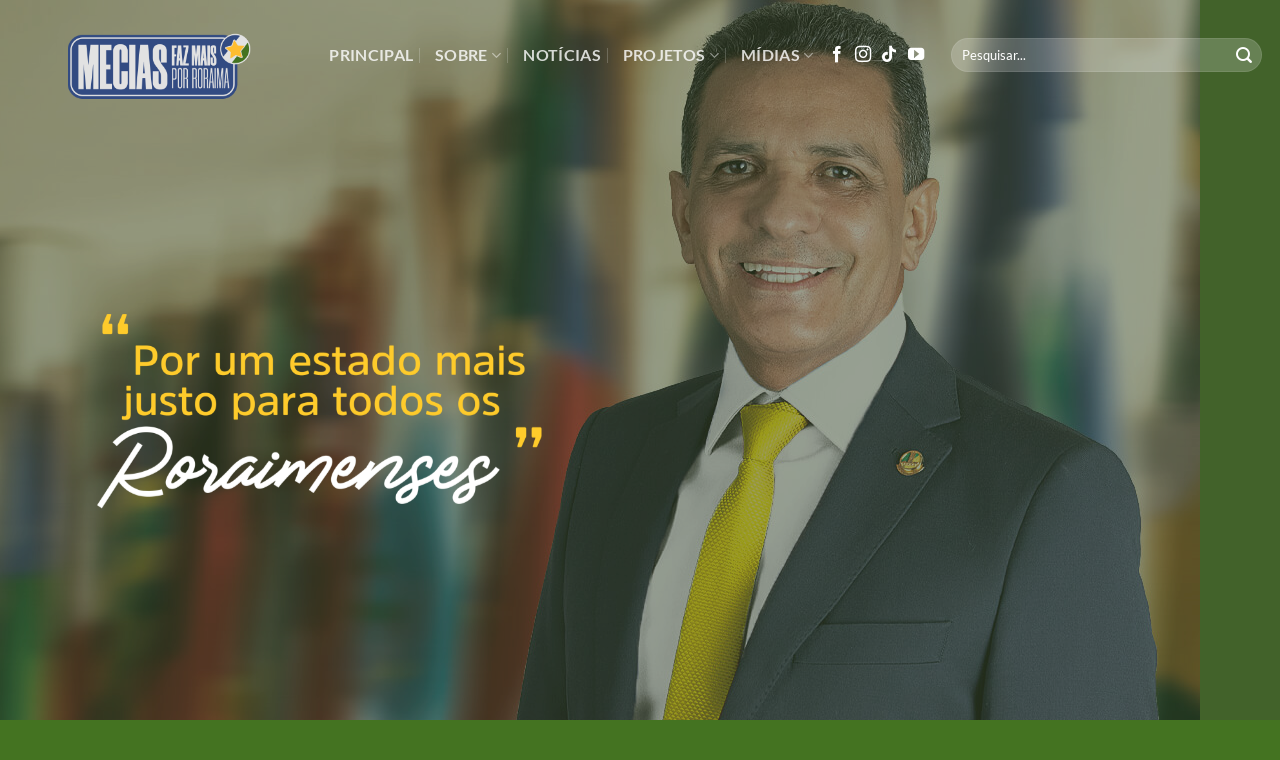

--- FILE ---
content_type: text/html; charset=UTF-8
request_url: https://meciasdejesus.com.br/2021/06/mecias-de-jesus-garante-construcao-do-linhao-de-tucurui/
body_size: 20412
content:
<!DOCTYPE html>
<html lang="pt-BR" prefix="og: http://ogp.me/ns# fb: http://ogp.me/ns/fb# website: http://ogp.me/ns/website#" class="loading-site no-js">
<head>
	<meta charset="UTF-8" />
	<link rel="profile" href="https://gmpg.org/xfn/11" />
	<link rel="pingback" href="https://meciasdejesus.com.br/xmlrpc.php" />

	<script>(function(html){html.className = html.className.replace(/\bno-js\b/,'js')})(document.documentElement);</script>
<meta name='robots' content='index, follow, max-image-preview:large, max-snippet:-1, max-video-preview:-1' />
	<style>img:is([sizes="auto" i], [sizes^="auto," i]) { contain-intrinsic-size: 3000px 1500px }</style>
	<meta name="viewport" content="width=device-width, initial-scale=1" />
	<!-- This site is optimized with the Yoast SEO plugin v26.7 - https://yoast.com/wordpress/plugins/seo/ -->
	<title>Mecias de Jesus garante construção do Linhão de Tucuruí</title>
	<meta name="description" content="O Senado Federal aprovou emenda do senador Mecias, obrigando a União a iniciar a construção do Linhão de Tucuruí no trecho que vai de Manaus a Boa Vista." />
	<link rel="canonical" href="https://meciasdejesus.com.br/2021/06/mecias-de-jesus-garante-construcao-do-linhao-de-tucurui/" />
	<meta property="og:locale" content="pt_BR" />
	<meta property="og:type" content="article" />
	<meta property="og:title" content="Mecias de Jesus garante construção do Linhão de Tucuruí" />
	<meta property="og:description" content="O Senado Federal aprovou emenda do senador Mecias, obrigando a União a iniciar a construção do Linhão de Tucuruí no trecho que vai de Manaus a Boa Vista." />
	<meta property="og:url" content="https://meciasdejesus.com.br/2021/06/mecias-de-jesus-garante-construcao-do-linhao-de-tucurui/" />
	<meta property="og:site_name" content="Mecias de Jesus" />
	<meta property="article:published_time" content="2021-06-18T12:02:13+00:00" />
	<meta property="article:modified_time" content="2021-06-18T13:53:10+00:00" />
	<meta property="og:image" content="https://meciasdejesus.com.br/wp-content/uploads/2021/06/51236067372_fe58297d72_o.jpg" />
	<meta property="og:image:width" content="1920" />
	<meta property="og:image:height" content="1280" />
	<meta property="og:image:type" content="image/jpeg" />
	<meta name="author" content="Mecias" />
	<meta name="twitter:card" content="summary_large_image" />
	<meta name="twitter:label1" content="Escrito por" />
	<meta name="twitter:data1" content="Mecias" />
	<meta name="twitter:label2" content="Est. tempo de leitura" />
	<meta name="twitter:data2" content="3 minutos" />
	<script type="application/ld+json" class="yoast-schema-graph">{"@context":"https://schema.org","@graph":[{"@type":"Article","@id":"https://meciasdejesus.com.br/2021/06/mecias-de-jesus-garante-construcao-do-linhao-de-tucurui/#article","isPartOf":{"@id":"https://meciasdejesus.com.br/2021/06/mecias-de-jesus-garante-construcao-do-linhao-de-tucurui/"},"author":{"name":"Mecias","@id":"https://meciasdejesus.com.br/#/schema/person/99b9d4cf53b7a8a2c4d93161b0e21e41"},"headline":"Mecias de Jesus garante construção do Linhão de Tucuruí","datePublished":"2021-06-18T12:02:13+00:00","dateModified":"2021-06-18T13:53:10+00:00","mainEntityOfPage":{"@id":"https://meciasdejesus.com.br/2021/06/mecias-de-jesus-garante-construcao-do-linhao-de-tucurui/"},"wordCount":631,"image":{"@id":"https://meciasdejesus.com.br/2021/06/mecias-de-jesus-garante-construcao-do-linhao-de-tucurui/#primaryimage"},"thumbnailUrl":"https://meciasdejesus.com.br/wp-content/uploads/2021/06/51236067372_fe58297d72_o.jpg","keywords":["Eletrobras","Energia Elétrica","Linhão de Tucuruí","Mecias de Jesus","Roraima"],"articleSection":["Destaques"],"inLanguage":"pt-BR"},{"@type":"WebPage","@id":"https://meciasdejesus.com.br/2021/06/mecias-de-jesus-garante-construcao-do-linhao-de-tucurui/","url":"https://meciasdejesus.com.br/2021/06/mecias-de-jesus-garante-construcao-do-linhao-de-tucurui/","name":"Mecias de Jesus garante construção do Linhão de Tucuruí","isPartOf":{"@id":"https://meciasdejesus.com.br/#website"},"primaryImageOfPage":{"@id":"https://meciasdejesus.com.br/2021/06/mecias-de-jesus-garante-construcao-do-linhao-de-tucurui/#primaryimage"},"image":{"@id":"https://meciasdejesus.com.br/2021/06/mecias-de-jesus-garante-construcao-do-linhao-de-tucurui/#primaryimage"},"thumbnailUrl":"https://meciasdejesus.com.br/wp-content/uploads/2021/06/51236067372_fe58297d72_o.jpg","datePublished":"2021-06-18T12:02:13+00:00","dateModified":"2021-06-18T13:53:10+00:00","author":{"@id":"https://meciasdejesus.com.br/#/schema/person/99b9d4cf53b7a8a2c4d93161b0e21e41"},"description":"O Senado Federal aprovou emenda do senador Mecias, obrigando a União a iniciar a construção do Linhão de Tucuruí no trecho que vai de Manaus a Boa Vista.","breadcrumb":{"@id":"https://meciasdejesus.com.br/2021/06/mecias-de-jesus-garante-construcao-do-linhao-de-tucurui/#breadcrumb"},"inLanguage":"pt-BR","potentialAction":[{"@type":"ReadAction","target":["https://meciasdejesus.com.br/2021/06/mecias-de-jesus-garante-construcao-do-linhao-de-tucurui/"]}]},{"@type":"ImageObject","inLanguage":"pt-BR","@id":"https://meciasdejesus.com.br/2021/06/mecias-de-jesus-garante-construcao-do-linhao-de-tucurui/#primaryimage","url":"https://meciasdejesus.com.br/wp-content/uploads/2021/06/51236067372_fe58297d72_o.jpg","contentUrl":"https://meciasdejesus.com.br/wp-content/uploads/2021/06/51236067372_fe58297d72_o.jpg","width":1920,"height":1280},{"@type":"BreadcrumbList","@id":"https://meciasdejesus.com.br/2021/06/mecias-de-jesus-garante-construcao-do-linhao-de-tucurui/#breadcrumb","itemListElement":[{"@type":"ListItem","position":1,"name":"Início","item":"https://meciasdejesus.com.br/"},{"@type":"ListItem","position":2,"name":"Mecias de Jesus garante construção do Linhão de Tucuruí"}]},{"@type":"WebSite","@id":"https://meciasdejesus.com.br/#website","url":"https://meciasdejesus.com.br/","name":"Mecias de Jesus","description":"","potentialAction":[{"@type":"SearchAction","target":{"@type":"EntryPoint","urlTemplate":"https://meciasdejesus.com.br/?s={search_term_string}"},"query-input":{"@type":"PropertyValueSpecification","valueRequired":true,"valueName":"search_term_string"}}],"inLanguage":"pt-BR"},{"@type":"Person","@id":"https://meciasdejesus.com.br/#/schema/person/99b9d4cf53b7a8a2c4d93161b0e21e41","name":"Mecias","image":{"@type":"ImageObject","inLanguage":"pt-BR","@id":"https://meciasdejesus.com.br/#/schema/person/image/","url":"https://secure.gravatar.com/avatar/054974e7519931bb274c378b596fb6b54a76a3253404db2528f7d2222e3d4618?s=96&d=mm&r=g","contentUrl":"https://secure.gravatar.com/avatar/054974e7519931bb274c378b596fb6b54a76a3253404db2528f7d2222e3d4618?s=96&d=mm&r=g","caption":"Mecias"},"url":"https://meciasdejesus.com.br/author/mecias/"}]}</script>
	<!-- / Yoast SEO plugin. -->


<link rel='dns-prefetch' href='//fonts.googleapis.com' />
<link rel='prefetch' href='https://meciasdejesus.com.br/wp-content/themes/flatsome/assets/js/flatsome.js?ver=e1ad26bd5672989785e1' />
<link rel='prefetch' href='https://meciasdejesus.com.br/wp-content/themes/flatsome/assets/js/chunk.slider.js?ver=3.19.15' />
<link rel='prefetch' href='https://meciasdejesus.com.br/wp-content/themes/flatsome/assets/js/chunk.popups.js?ver=3.19.15' />
<link rel='prefetch' href='https://meciasdejesus.com.br/wp-content/themes/flatsome/assets/js/chunk.tooltips.js?ver=3.19.15' />
<link rel="alternate" type="application/rss+xml" title="Feed para Mecias de Jesus &raquo;" href="https://meciasdejesus.com.br/feed/" />
<script type="text/javascript">
/* <![CDATA[ */
window._wpemojiSettings = {"baseUrl":"https:\/\/s.w.org\/images\/core\/emoji\/16.0.1\/72x72\/","ext":".png","svgUrl":"https:\/\/s.w.org\/images\/core\/emoji\/16.0.1\/svg\/","svgExt":".svg","source":{"concatemoji":"https:\/\/meciasdejesus.com.br\/wp-includes\/js\/wp-emoji-release.min.js?ver=6.8.3"}};
/*! This file is auto-generated */
!function(s,n){var o,i,e;function c(e){try{var t={supportTests:e,timestamp:(new Date).valueOf()};sessionStorage.setItem(o,JSON.stringify(t))}catch(e){}}function p(e,t,n){e.clearRect(0,0,e.canvas.width,e.canvas.height),e.fillText(t,0,0);var t=new Uint32Array(e.getImageData(0,0,e.canvas.width,e.canvas.height).data),a=(e.clearRect(0,0,e.canvas.width,e.canvas.height),e.fillText(n,0,0),new Uint32Array(e.getImageData(0,0,e.canvas.width,e.canvas.height).data));return t.every(function(e,t){return e===a[t]})}function u(e,t){e.clearRect(0,0,e.canvas.width,e.canvas.height),e.fillText(t,0,0);for(var n=e.getImageData(16,16,1,1),a=0;a<n.data.length;a++)if(0!==n.data[a])return!1;return!0}function f(e,t,n,a){switch(t){case"flag":return n(e,"\ud83c\udff3\ufe0f\u200d\u26a7\ufe0f","\ud83c\udff3\ufe0f\u200b\u26a7\ufe0f")?!1:!n(e,"\ud83c\udde8\ud83c\uddf6","\ud83c\udde8\u200b\ud83c\uddf6")&&!n(e,"\ud83c\udff4\udb40\udc67\udb40\udc62\udb40\udc65\udb40\udc6e\udb40\udc67\udb40\udc7f","\ud83c\udff4\u200b\udb40\udc67\u200b\udb40\udc62\u200b\udb40\udc65\u200b\udb40\udc6e\u200b\udb40\udc67\u200b\udb40\udc7f");case"emoji":return!a(e,"\ud83e\udedf")}return!1}function g(e,t,n,a){var r="undefined"!=typeof WorkerGlobalScope&&self instanceof WorkerGlobalScope?new OffscreenCanvas(300,150):s.createElement("canvas"),o=r.getContext("2d",{willReadFrequently:!0}),i=(o.textBaseline="top",o.font="600 32px Arial",{});return e.forEach(function(e){i[e]=t(o,e,n,a)}),i}function t(e){var t=s.createElement("script");t.src=e,t.defer=!0,s.head.appendChild(t)}"undefined"!=typeof Promise&&(o="wpEmojiSettingsSupports",i=["flag","emoji"],n.supports={everything:!0,everythingExceptFlag:!0},e=new Promise(function(e){s.addEventListener("DOMContentLoaded",e,{once:!0})}),new Promise(function(t){var n=function(){try{var e=JSON.parse(sessionStorage.getItem(o));if("object"==typeof e&&"number"==typeof e.timestamp&&(new Date).valueOf()<e.timestamp+604800&&"object"==typeof e.supportTests)return e.supportTests}catch(e){}return null}();if(!n){if("undefined"!=typeof Worker&&"undefined"!=typeof OffscreenCanvas&&"undefined"!=typeof URL&&URL.createObjectURL&&"undefined"!=typeof Blob)try{var e="postMessage("+g.toString()+"("+[JSON.stringify(i),f.toString(),p.toString(),u.toString()].join(",")+"));",a=new Blob([e],{type:"text/javascript"}),r=new Worker(URL.createObjectURL(a),{name:"wpTestEmojiSupports"});return void(r.onmessage=function(e){c(n=e.data),r.terminate(),t(n)})}catch(e){}c(n=g(i,f,p,u))}t(n)}).then(function(e){for(var t in e)n.supports[t]=e[t],n.supports.everything=n.supports.everything&&n.supports[t],"flag"!==t&&(n.supports.everythingExceptFlag=n.supports.everythingExceptFlag&&n.supports[t]);n.supports.everythingExceptFlag=n.supports.everythingExceptFlag&&!n.supports.flag,n.DOMReady=!1,n.readyCallback=function(){n.DOMReady=!0}}).then(function(){return e}).then(function(){var e;n.supports.everything||(n.readyCallback(),(e=n.source||{}).concatemoji?t(e.concatemoji):e.wpemoji&&e.twemoji&&(t(e.twemoji),t(e.wpemoji)))}))}((window,document),window._wpemojiSettings);
/* ]]> */
</script>
<link rel='stylesheet' id='google-fonts-open-sans-css' href='//fonts.googleapis.com/css?family=Open+Sans%3A400%2C700&#038;ver=6.8.3' type='text/css' media='all' />
<link rel='stylesheet' id='ytp-icons-css' href='https://meciasdejesus.com.br/wp-content/plugins/rdv-youtube-playlist-video-player/packages/icons/css/icons.min.css?ver=6.8.3' type='text/css' media='all' />
<link rel='stylesheet' id='ytp-style-css' href='https://meciasdejesus.com.br/wp-content/plugins/rdv-youtube-playlist-video-player/packages/youtube-video-player/css/youtube-video-player.min.css?ver=6.8.3' type='text/css' media='all' />
<link rel='stylesheet' id='perfect-scrollbar-style-css' href='https://meciasdejesus.com.br/wp-content/plugins/rdv-youtube-playlist-video-player/packages/perfect-scrollbar/perfect-scrollbar.css?ver=6.8.3' type='text/css' media='all' />
<style id='wp-emoji-styles-inline-css' type='text/css'>

	img.wp-smiley, img.emoji {
		display: inline !important;
		border: none !important;
		box-shadow: none !important;
		height: 1em !important;
		width: 1em !important;
		margin: 0 0.07em !important;
		vertical-align: -0.1em !important;
		background: none !important;
		padding: 0 !important;
	}
</style>
<style id='wp-block-library-inline-css' type='text/css'>
:root{--wp-admin-theme-color:#007cba;--wp-admin-theme-color--rgb:0,124,186;--wp-admin-theme-color-darker-10:#006ba1;--wp-admin-theme-color-darker-10--rgb:0,107,161;--wp-admin-theme-color-darker-20:#005a87;--wp-admin-theme-color-darker-20--rgb:0,90,135;--wp-admin-border-width-focus:2px;--wp-block-synced-color:#7a00df;--wp-block-synced-color--rgb:122,0,223;--wp-bound-block-color:var(--wp-block-synced-color)}@media (min-resolution:192dpi){:root{--wp-admin-border-width-focus:1.5px}}.wp-element-button{cursor:pointer}:root{--wp--preset--font-size--normal:16px;--wp--preset--font-size--huge:42px}:root .has-very-light-gray-background-color{background-color:#eee}:root .has-very-dark-gray-background-color{background-color:#313131}:root .has-very-light-gray-color{color:#eee}:root .has-very-dark-gray-color{color:#313131}:root .has-vivid-green-cyan-to-vivid-cyan-blue-gradient-background{background:linear-gradient(135deg,#00d084,#0693e3)}:root .has-purple-crush-gradient-background{background:linear-gradient(135deg,#34e2e4,#4721fb 50%,#ab1dfe)}:root .has-hazy-dawn-gradient-background{background:linear-gradient(135deg,#faaca8,#dad0ec)}:root .has-subdued-olive-gradient-background{background:linear-gradient(135deg,#fafae1,#67a671)}:root .has-atomic-cream-gradient-background{background:linear-gradient(135deg,#fdd79a,#004a59)}:root .has-nightshade-gradient-background{background:linear-gradient(135deg,#330968,#31cdcf)}:root .has-midnight-gradient-background{background:linear-gradient(135deg,#020381,#2874fc)}.has-regular-font-size{font-size:1em}.has-larger-font-size{font-size:2.625em}.has-normal-font-size{font-size:var(--wp--preset--font-size--normal)}.has-huge-font-size{font-size:var(--wp--preset--font-size--huge)}.has-text-align-center{text-align:center}.has-text-align-left{text-align:left}.has-text-align-right{text-align:right}#end-resizable-editor-section{display:none}.aligncenter{clear:both}.items-justified-left{justify-content:flex-start}.items-justified-center{justify-content:center}.items-justified-right{justify-content:flex-end}.items-justified-space-between{justify-content:space-between}.screen-reader-text{border:0;clip-path:inset(50%);height:1px;margin:-1px;overflow:hidden;padding:0;position:absolute;width:1px;word-wrap:normal!important}.screen-reader-text:focus{background-color:#ddd;clip-path:none;color:#444;display:block;font-size:1em;height:auto;left:5px;line-height:normal;padding:15px 23px 14px;text-decoration:none;top:5px;width:auto;z-index:100000}html :where(.has-border-color){border-style:solid}html :where([style*=border-top-color]){border-top-style:solid}html :where([style*=border-right-color]){border-right-style:solid}html :where([style*=border-bottom-color]){border-bottom-style:solid}html :where([style*=border-left-color]){border-left-style:solid}html :where([style*=border-width]){border-style:solid}html :where([style*=border-top-width]){border-top-style:solid}html :where([style*=border-right-width]){border-right-style:solid}html :where([style*=border-bottom-width]){border-bottom-style:solid}html :where([style*=border-left-width]){border-left-style:solid}html :where(img[class*=wp-image-]){height:auto;max-width:100%}:where(figure){margin:0 0 1em}html :where(.is-position-sticky){--wp-admin--admin-bar--position-offset:var(--wp-admin--admin-bar--height,0px)}@media screen and (max-width:600px){html :where(.is-position-sticky){--wp-admin--admin-bar--position-offset:0px}}
</style>
<link rel='stylesheet' id='h5ap-public-css' href='https://meciasdejesus.com.br/wp-content/plugins/html5-audio-player/assets/css/style.css?ver=2.5.3' type='text/css' media='all' />
<link rel='stylesheet' id='tablepress-default-css' href='https://meciasdejesus.com.br/wp-content/plugins/tablepress/css/build/default.css?ver=3.2.6' type='text/css' media='all' />
<link rel='stylesheet' id='flatsome-main-css' href='https://meciasdejesus.com.br/wp-content/themes/flatsome/assets/css/flatsome.css?ver=3.19.15' type='text/css' media='all' />
<style id='flatsome-main-inline-css' type='text/css'>
@font-face {
				font-family: "fl-icons";
				font-display: block;
				src: url(https://meciasdejesus.com.br/wp-content/themes/flatsome/assets/css/icons/fl-icons.eot?v=3.19.15);
				src:
					url(https://meciasdejesus.com.br/wp-content/themes/flatsome/assets/css/icons/fl-icons.eot#iefix?v=3.19.15) format("embedded-opentype"),
					url(https://meciasdejesus.com.br/wp-content/themes/flatsome/assets/css/icons/fl-icons.woff2?v=3.19.15) format("woff2"),
					url(https://meciasdejesus.com.br/wp-content/themes/flatsome/assets/css/icons/fl-icons.ttf?v=3.19.15) format("truetype"),
					url(https://meciasdejesus.com.br/wp-content/themes/flatsome/assets/css/icons/fl-icons.woff?v=3.19.15) format("woff"),
					url(https://meciasdejesus.com.br/wp-content/themes/flatsome/assets/css/icons/fl-icons.svg?v=3.19.15#fl-icons) format("svg");
			}
</style>
<link rel='stylesheet' id='flatsome-style-css' href='https://meciasdejesus.com.br/wp-content/themes/flatsome-child/style.css?ver=3.0' type='text/css' media='all' />
<script type="text/javascript" src="https://meciasdejesus.com.br/wp-includes/js/jquery/jquery.min.js?ver=3.7.1" id="jquery-core-js"></script>
<script type="text/javascript" src="https://meciasdejesus.com.br/wp-includes/js/jquery/jquery-migrate.min.js?ver=3.4.1" id="jquery-migrate-js"></script>
<script type="text/javascript" src="https://meciasdejesus.com.br/wp-content/plugins/rdv-youtube-playlist-video-player/packages/perfect-scrollbar/jquery.mousewheel.js?ver=6.8.3" id="jquery-mousewheel-js"></script>
<script type="text/javascript" src="https://meciasdejesus.com.br/wp-content/plugins/rdv-youtube-playlist-video-player/packages/perfect-scrollbar/perfect-scrollbar.js?ver=6.8.3" id="perfect-scrollbar-script-js"></script>
<script type="text/javascript" src="https://meciasdejesus.com.br/wp-content/plugins/rdv-youtube-playlist-video-player/packages/youtube-video-player/js/youtube-video-player.jquery.min.js?ver=6.8.3" id="ytp-script-js"></script>
<script type="text/javascript" src="https://meciasdejesus.com.br/wp-content/plugins/rdv-youtube-playlist-video-player/js/plugin.js?ver=6.8.3" id="ytp-plugin-js"></script>
<script type="text/javascript" id="3d-flip-book-client-locale-loader-js-extra">
/* <![CDATA[ */
var FB3D_CLIENT_LOCALE = {"ajaxurl":"https:\/\/meciasdejesus.com.br\/wp-admin\/admin-ajax.php","dictionary":{"Table of contents":"Table of contents","Close":"Close","Bookmarks":"Bookmarks","Thumbnails":"Thumbnails","Search":"Search","Share":"Share","Facebook":"Facebook","Twitter":"Twitter","Email":"Email","Play":"Play","Previous page":"Previous page","Next page":"Next page","Zoom in":"Zoom in","Zoom out":"Zoom out","Fit view":"Fit view","Auto play":"Auto play","Full screen":"Full screen","More":"More","Smart pan":"Smart pan","Single page":"Single page","Sounds":"Sounds","Stats":"Stats","Print":"Print","Download":"Download","Goto first page":"Goto first page","Goto last page":"Goto last page"},"images":"https:\/\/meciasdejesus.com.br\/wp-content\/plugins\/interactive-3d-flipbook-powered-physics-engine\/assets\/images\/","jsData":{"urls":[],"posts":{"ids_mis":[],"ids":[]},"pages":[],"firstPages":[],"bookCtrlProps":[],"bookTemplates":[]},"key":"3d-flip-book","pdfJS":{"pdfJsLib":"https:\/\/meciasdejesus.com.br\/wp-content\/plugins\/interactive-3d-flipbook-powered-physics-engine\/assets\/js\/pdf.min.js?ver=4.3.136","pdfJsWorker":"https:\/\/meciasdejesus.com.br\/wp-content\/plugins\/interactive-3d-flipbook-powered-physics-engine\/assets\/js\/pdf.worker.js?ver=4.3.136","stablePdfJsLib":"https:\/\/meciasdejesus.com.br\/wp-content\/plugins\/interactive-3d-flipbook-powered-physics-engine\/assets\/js\/stable\/pdf.min.js?ver=2.5.207","stablePdfJsWorker":"https:\/\/meciasdejesus.com.br\/wp-content\/plugins\/interactive-3d-flipbook-powered-physics-engine\/assets\/js\/stable\/pdf.worker.js?ver=2.5.207","pdfJsCMapUrl":"https:\/\/meciasdejesus.com.br\/wp-content\/plugins\/interactive-3d-flipbook-powered-physics-engine\/assets\/cmaps\/"},"cacheurl":"https:\/\/meciasdejesus.com.br\/wp-content\/uploads\/3d-flip-book\/cache\/","pluginsurl":"https:\/\/meciasdejesus.com.br\/wp-content\/plugins\/","pluginurl":"https:\/\/meciasdejesus.com.br\/wp-content\/plugins\/interactive-3d-flipbook-powered-physics-engine\/","thumbnailSize":{"width":"150","height":"150"},"version":"1.16.17"};
/* ]]> */
</script>
<script type="text/javascript" src="https://meciasdejesus.com.br/wp-content/plugins/interactive-3d-flipbook-powered-physics-engine/assets/js/client-locale-loader.js?ver=1.16.17" id="3d-flip-book-client-locale-loader-js" async="async" data-wp-strategy="async"></script>
<link rel="https://api.w.org/" href="https://meciasdejesus.com.br/wp-json/" /><link rel="alternate" title="JSON" type="application/json" href="https://meciasdejesus.com.br/wp-json/wp/v2/posts/2166" /><link rel="EditURI" type="application/rsd+xml" title="RSD" href="https://meciasdejesus.com.br/xmlrpc.php?rsd" />
<meta name="generator" content="WordPress 6.8.3" />
<link rel='shortlink' href='https://meciasdejesus.com.br/?p=2166' />
<link rel="alternate" title="oEmbed (JSON)" type="application/json+oembed" href="https://meciasdejesus.com.br/wp-json/oembed/1.0/embed?url=https%3A%2F%2Fmeciasdejesus.com.br%2F2021%2F06%2Fmecias-de-jesus-garante-construcao-do-linhao-de-tucurui%2F" />
<link rel="alternate" title="oEmbed (XML)" type="text/xml+oembed" href="https://meciasdejesus.com.br/wp-json/oembed/1.0/embed?url=https%3A%2F%2Fmeciasdejesus.com.br%2F2021%2F06%2Fmecias-de-jesus-garante-construcao-do-linhao-de-tucurui%2F&#038;format=xml" />
        <style>
            .mejs-container:has(.plyr) {
                height: auto;
                background: transparent
            }

            .mejs-container:has(.plyr) .mejs-controls {
                display: none
            }

            .h5ap_all {
                --shadow-color: 197deg 32% 65%;
                border-radius: 6px;
                box-shadow: 0px 0px 9.6px hsl(var(--shadow-color)/.36), 0 1.7px 1.9px 0px hsl(var(--shadow-color)/.36), 0 4.3px 1.8px -1.7px hsl(var(--shadow-color)/.36), -0.1px 10.6px 11.9px -2.5px hsl(var(--shadow-color)/.36);
                margin: 16px auto;
            }

            .h5ap_single_button {
                height: 50px;
            }
        </style>
    		<style>
			span.h5ap_single_button {
				display: inline-flex;
				justify-content: center;
				align-items: center;
			}

			.h5ap_single_button span {
				line-height: 0;
			}

			span#h5ap_single_button span svg {
				cursor: pointer;
			}

			#skin_default .plyr__control,
			#skin_default .plyr__time {
				color: #4f5b5f			}

			#skin_default .plyr__control:hover {
				background: #1aafff;
				color: #f5f5f5			}

			#skin_default .plyr__controls {
				background: #f5f5f5			}

			#skin_default .plyr__controls__item input {
				color: #1aafff			}

			.plyr {
				--plyr-color-main: #4f5b5f			}

			/* Custom Css */
					</style>


<!-- Open Graph data is managed by Alex MacArthur's Complete Open Graph plugin. (v3.4.5) -->
<!-- https://wordpress.org/plugins/complete-open-graph/ -->
<meta property='og:site_name' content='Mecias de Jesus' />
<meta property='og:url' content='https://meciasdejesus.com.br/2021/06/mecias-de-jesus-garante-construcao-do-linhao-de-tucurui/' />
<meta property='og:locale' content='pt_BR' />
<meta property='og:description' content='O Senado Federal aprovou nesta quinta-feira (17), emenda do senador Mecias de Jesus, obrigando a Uni&atilde;o a iniciar, imediatamente, a constru&ccedil;&atilde;o do Linh&atilde;o de Tucuru&iacute; no trecho que vai de Manaus a Boa Vista. O texto foi inserido na Medida Provis&oacute;ria (MP 1.031/2021) que permite a desestatiza&ccedil;&atilde;o d' />
<meta property='og:title' content='Mecias de Jesus garante constru&ccedil;&atilde;o do Linh&atilde;o de Tucuru&iacute;' />
<meta property='og:type' content='article' />
<meta property='og:image' content='https://meciasdejesus.com.br/wp-content/uploads/2021/06/51236067372_fe58297d72_o-1200x800.jpg' />
<meta property='og:image:width' content='1200' />
<meta property='og:image:height' content='800' />
<meta name='twitter:card' content='summary' />
<meta name='twitter:title' content='Mecias de Jesus garante constru&ccedil;&atilde;o do Linh&atilde;o de Tucuru&iacute;' />
<meta name='twitter:image' content='https://meciasdejesus.com.br/wp-content/uploads/2021/06/51236067372_fe58297d72_o-1200x800.jpg' />
<meta name='twitter:description' content='O Senado Federal aprovou nesta quinta-feira (17), emenda do senador Mecias de Jesus, obrigando a Uni&atilde;o a iniciar, imediatamente, a constru&ccedil;&atilde;o do Linh&atilde;o de Tucuru&iacute; no trecho que vai de Manaus a Boa Vista. O texto foi inserido na Medida Provis&oacute;ria (MP 1.031/2021) que permite a desestatiza&ccedil;&atilde;o d' />
<!-- End Complete Open Graph. | 0.0023560523986816s -->

<!-- Global site tag (gtag.js) - Google Analytics -->
<script async src="https://www.googletagmanager.com/gtag/js?id=UA-155275768-1"></script>
<script>
  window.dataLayer = window.dataLayer || [];
  function gtag(){dataLayer.push(arguments);}
  gtag('js', new Date());

  gtag('config', 'UA-155275768-1');
</script>
<meta name="generator" content="Elementor 3.34.1; features: additional_custom_breakpoints; settings: css_print_method-external, google_font-enabled, font_display-auto">
			<style>
				.e-con.e-parent:nth-of-type(n+4):not(.e-lazyloaded):not(.e-no-lazyload),
				.e-con.e-parent:nth-of-type(n+4):not(.e-lazyloaded):not(.e-no-lazyload) * {
					background-image: none !important;
				}
				@media screen and (max-height: 1024px) {
					.e-con.e-parent:nth-of-type(n+3):not(.e-lazyloaded):not(.e-no-lazyload),
					.e-con.e-parent:nth-of-type(n+3):not(.e-lazyloaded):not(.e-no-lazyload) * {
						background-image: none !important;
					}
				}
				@media screen and (max-height: 640px) {
					.e-con.e-parent:nth-of-type(n+2):not(.e-lazyloaded):not(.e-no-lazyload),
					.e-con.e-parent:nth-of-type(n+2):not(.e-lazyloaded):not(.e-no-lazyload) * {
						background-image: none !important;
					}
				}
			</style>
			<style type="text/css">.heading{width:10sec;}</style><link rel="icon" href="https://meciasdejesus.com.br/wp-content/uploads/2024/07/Sem_ti_tulo-1-150x150.png" sizes="32x32" />
<link rel="icon" href="https://meciasdejesus.com.br/wp-content/uploads/2024/07/Sem_ti_tulo-1-300x300.png" sizes="192x192" />
<link rel="apple-touch-icon" href="https://meciasdejesus.com.br/wp-content/uploads/2024/07/Sem_ti_tulo-1-300x300.png" />
<meta name="msapplication-TileImage" content="https://meciasdejesus.com.br/wp-content/uploads/2024/07/Sem_ti_tulo-1-300x300.png" />
<style id="custom-css" type="text/css">:root {--primary-color: #447321;--fs-color-primary: #447321;--fs-color-secondary: #e5a824;--fs-color-success: #7a9c59;--fs-color-alert: #b20000;--fs-experimental-link-color: #334862;--fs-experimental-link-color-hover: #111;}.tooltipster-base {--tooltip-color: #fff;--tooltip-bg-color: #000;}.off-canvas-right .mfp-content, .off-canvas-left .mfp-content {--drawer-width: 300px;}.container-width, .full-width .ubermenu-nav, .container, .row{max-width: 1370px}.row.row-collapse{max-width: 1340px}.row.row-small{max-width: 1362.5px}.row.row-large{max-width: 1400px}.header-main{height: 110px}#logo img{max-height: 110px}#logo{width:176px;}.header-bottom{min-height: 23px}.header-top{min-height: 30px}.transparent .header-main{height: 30px}.transparent #logo img{max-height: 30px}.has-transparent + .page-title:first-of-type,.has-transparent + #main > .page-title,.has-transparent + #main > div > .page-title,.has-transparent + #main .page-header-wrapper:first-of-type .page-title{padding-top: 80px;}.header.show-on-scroll,.stuck .header-main{height:189px!important}.stuck #logo img{max-height: 189px!important}.search-form{ width: 100%;}.header-bg-color {background-color: #ffffff}.header-bottom {background-color: #447321}.header-main .nav > li > a{line-height: 16px }.stuck .header-main .nav > li > a{line-height: 71px }.header-bottom-nav > li > a{line-height: 30px }@media (max-width: 549px) {.header-main{height: 70px}#logo img{max-height: 70px}}.nav-dropdown{font-size:100%}body{font-family: Lato, sans-serif;}body {font-weight: 400;font-style: normal;}.nav > li > a {font-family: Lato, sans-serif;}.mobile-sidebar-levels-2 .nav > li > ul > li > a {font-family: Lato, sans-serif;}.nav > li > a,.mobile-sidebar-levels-2 .nav > li > ul > li > a {font-weight: 700;font-style: normal;}h1,h2,h3,h4,h5,h6,.heading-font, .off-canvas-center .nav-sidebar.nav-vertical > li > a{font-family: Lato, sans-serif;}h1,h2,h3,h4,h5,h6,.heading-font,.banner h1,.banner h2 {font-weight: 400;font-style: normal;}.alt-font{font-family: "Dancing Script", sans-serif;}.alt-font {font-weight: 400!important;font-style: normal!important;}.header:not(.transparent) .header-bottom-nav.nav > li > a{color: #ffffff;}.header:not(.transparent) .header-bottom-nav.nav > li > a:hover,.header:not(.transparent) .header-bottom-nav.nav > li.active > a,.header:not(.transparent) .header-bottom-nav.nav > li.current > a,.header:not(.transparent) .header-bottom-nav.nav > li > a.active,.header:not(.transparent) .header-bottom-nav.nav > li > a.current{color: #e1a41e;}.header-bottom-nav.nav-line-bottom > li > a:before,.header-bottom-nav.nav-line-grow > li > a:before,.header-bottom-nav.nav-line > li > a:before,.header-bottom-nav.nav-box > li > a:hover,.header-bottom-nav.nav-box > li.active > a,.header-bottom-nav.nav-pills > li > a:hover,.header-bottom-nav.nav-pills > li.active > a{color:#FFF!important;background-color: #e1a41e;}.absolute-footer, html{background-color: #447321}.nav-vertical-fly-out > li + li {border-top-width: 1px; border-top-style: solid;}.label-new.menu-item > a:after{content:"New";}.label-hot.menu-item > a:after{content:"Hot";}.label-sale.menu-item > a:after{content:"Sale";}.label-popular.menu-item > a:after{content:"Popular";}</style>		<style type="text/css" id="wp-custom-css">
			/* div#masthead {
    display: none;
} */		</style>
		<style id="kirki-inline-styles">/* latin-ext */
@font-face {
  font-family: 'Lato';
  font-style: normal;
  font-weight: 400;
  font-display: swap;
  src: url(https://meciasdejesus.com.br/wp-content/fonts/lato/S6uyw4BMUTPHjxAwXjeu.woff2) format('woff2');
  unicode-range: U+0100-02BA, U+02BD-02C5, U+02C7-02CC, U+02CE-02D7, U+02DD-02FF, U+0304, U+0308, U+0329, U+1D00-1DBF, U+1E00-1E9F, U+1EF2-1EFF, U+2020, U+20A0-20AB, U+20AD-20C0, U+2113, U+2C60-2C7F, U+A720-A7FF;
}
/* latin */
@font-face {
  font-family: 'Lato';
  font-style: normal;
  font-weight: 400;
  font-display: swap;
  src: url(https://meciasdejesus.com.br/wp-content/fonts/lato/S6uyw4BMUTPHjx4wXg.woff2) format('woff2');
  unicode-range: U+0000-00FF, U+0131, U+0152-0153, U+02BB-02BC, U+02C6, U+02DA, U+02DC, U+0304, U+0308, U+0329, U+2000-206F, U+20AC, U+2122, U+2191, U+2193, U+2212, U+2215, U+FEFF, U+FFFD;
}
/* latin-ext */
@font-face {
  font-family: 'Lato';
  font-style: normal;
  font-weight: 700;
  font-display: swap;
  src: url(https://meciasdejesus.com.br/wp-content/fonts/lato/S6u9w4BMUTPHh6UVSwaPGR_p.woff2) format('woff2');
  unicode-range: U+0100-02BA, U+02BD-02C5, U+02C7-02CC, U+02CE-02D7, U+02DD-02FF, U+0304, U+0308, U+0329, U+1D00-1DBF, U+1E00-1E9F, U+1EF2-1EFF, U+2020, U+20A0-20AB, U+20AD-20C0, U+2113, U+2C60-2C7F, U+A720-A7FF;
}
/* latin */
@font-face {
  font-family: 'Lato';
  font-style: normal;
  font-weight: 700;
  font-display: swap;
  src: url(https://meciasdejesus.com.br/wp-content/fonts/lato/S6u9w4BMUTPHh6UVSwiPGQ.woff2) format('woff2');
  unicode-range: U+0000-00FF, U+0131, U+0152-0153, U+02BB-02BC, U+02C6, U+02DA, U+02DC, U+0304, U+0308, U+0329, U+2000-206F, U+20AC, U+2122, U+2191, U+2193, U+2212, U+2215, U+FEFF, U+FFFD;
}/* vietnamese */
@font-face {
  font-family: 'Dancing Script';
  font-style: normal;
  font-weight: 400;
  font-display: swap;
  src: url(https://meciasdejesus.com.br/wp-content/fonts/dancing-script/If2cXTr6YS-zF4S-kcSWSVi_sxjsohD9F50Ruu7BMSo3Rep8ltA.woff2) format('woff2');
  unicode-range: U+0102-0103, U+0110-0111, U+0128-0129, U+0168-0169, U+01A0-01A1, U+01AF-01B0, U+0300-0301, U+0303-0304, U+0308-0309, U+0323, U+0329, U+1EA0-1EF9, U+20AB;
}
/* latin-ext */
@font-face {
  font-family: 'Dancing Script';
  font-style: normal;
  font-weight: 400;
  font-display: swap;
  src: url(https://meciasdejesus.com.br/wp-content/fonts/dancing-script/If2cXTr6YS-zF4S-kcSWSVi_sxjsohD9F50Ruu7BMSo3ROp8ltA.woff2) format('woff2');
  unicode-range: U+0100-02BA, U+02BD-02C5, U+02C7-02CC, U+02CE-02D7, U+02DD-02FF, U+0304, U+0308, U+0329, U+1D00-1DBF, U+1E00-1E9F, U+1EF2-1EFF, U+2020, U+20A0-20AB, U+20AD-20C0, U+2113, U+2C60-2C7F, U+A720-A7FF;
}
/* latin */
@font-face {
  font-family: 'Dancing Script';
  font-style: normal;
  font-weight: 400;
  font-display: swap;
  src: url(https://meciasdejesus.com.br/wp-content/fonts/dancing-script/If2cXTr6YS-zF4S-kcSWSVi_sxjsohD9F50Ruu7BMSo3Sup8.woff2) format('woff2');
  unicode-range: U+0000-00FF, U+0131, U+0152-0153, U+02BB-02BC, U+02C6, U+02DA, U+02DC, U+0304, U+0308, U+0329, U+2000-206F, U+20AC, U+2122, U+2191, U+2193, U+2212, U+2215, U+FEFF, U+FFFD;
}</style><style id="yellow-pencil">
/*
	The following CSS codes are created by the YellowPencil plugin.
	https://yellowpencil.waspthemes.com/
*/
#logo{opacity:0;}#post-list .hentry p{text-align:justify;}.entry-header-text .entry-meta .byline{display: none;}.elementor-element-7a53e72e .elementor-grid-item p{text-align: justify;}.elementor-element-01bb1b3 .elementor-grid-item p{text-align: justify;}.elementor-element-84440e6 .elementor-grid-item p{text-align: justify;}@media (max-width:479px){.align-equal .primary span{font-size:12px;}.elementor-text-editor h2 span{text-align:center;width:359px !important;}.elementor-text-editor .section .relative .row .col .col-inner .align-equal .col .col-inner .primary{margin-right:1px !important;}.align-equal .primary{padding-right:0px;margin-left:0px;padding-left:0px;letter-spacing:0px;}.elementor-element-2d6bc4bb .elementor-container .elementor-row .elementor-top-column .elementor-column-wrap .elementor-widget-wrap .elementor-widget-text-editor .elementor-widget-container .elementor-text-editor .section .relative .row .col .col-inner .align-equal .col .col-inner .primary{width:100% !important;}.block-html-after-header .banner .banner-layer:nth-child(3){padding-top:0px;margin-top:-32px;}}.hentry .entry-content{font-weight:400 !important;}p{font-weight:400 !important;}
</style></head>

<body data-rsssl=1 class="wp-singular post-template-default single single-post postid-2166 single-format-standard wp-theme-flatsome wp-child-theme-flatsome-child non-logged-in lightbox nav-dropdown-has-arrow nav-dropdown-has-shadow nav-dropdown-has-border elementor-default elementor-kit-1090">


<a class="skip-link screen-reader-text" href="#main">Skip to content</a>

<div id="wrapper">

	
	<header id="header" class="header transparent has-transparent nav-dark toggle-nav-dark has-sticky sticky-jump">
		<div class="header-wrapper">
			<div id="masthead" class="header-main hide-for-sticky has-sticky-logo">
      <div class="header-inner flex-row container logo-left medium-logo-center" role="navigation">

          <!-- Logo -->
          <div id="logo" class="flex-col logo">
            
<!-- Header logo -->
<a href="https://meciasdejesus.com.br/" title="Mecias de Jesus" rel="home">
		<img fetchpriority="high" width="800" height="303" src="https://meciasdejesus.com.br/wp-content/uploads/2025/05/logo_mecias_nova-e1748293523810-800x303.png" class="header-logo-sticky" alt="Mecias de Jesus"/><img width="800" height="303" src="https://meciasdejesus.com.br/wp-content/uploads/2025/05/logo_mecias_nova-e1748293523810-800x303.png" class="header_logo header-logo" alt="Mecias de Jesus"/><img  width="800" height="303" src="https://meciasdejesus.com.br/wp-content/uploads/2025/05/logo_mecias_nova-e1748293523810-800x303.png" class="header-logo-dark" alt="Mecias de Jesus"/></a>
<p class="logo-tagline"></p>          </div>

          <!-- Mobile Left Elements -->
          <div class="flex-col show-for-medium flex-left">
            <ul class="mobile-nav nav nav-left ">
              <li class="nav-icon has-icon">
  		<a href="#" data-open="#main-menu" data-pos="left" data-bg="main-menu-overlay" data-color="" class="is-small" aria-label="Menu" aria-controls="main-menu" aria-expanded="false">

		  <i class="icon-menu" ></i>
		  		</a>
	</li>
            </ul>
          </div>

          <!-- Left Elements -->
          <div class="flex-col hide-for-medium flex-left
            flex-grow">
            <ul class="header-nav header-nav-main nav nav-left  nav-uppercase" >
                          </ul>
          </div>

          <!-- Right Elements -->
          <div class="flex-col hide-for-medium flex-right">
            <ul class="header-nav header-nav-main nav nav-right  nav-uppercase">
                          </ul>
          </div>

          <!-- Mobile Right Elements -->
          <div class="flex-col show-for-medium flex-right">
            <ul class="mobile-nav nav nav-right ">
              <li class="header-search header-search-lightbox has-icon">
			<a href="#search-lightbox" aria-label="Search" data-open="#search-lightbox" data-focus="input.search-field"
		class="is-small">
		<i class="icon-search" style="font-size:16px;" ></i></a>
		
	<div id="search-lightbox" class="mfp-hide dark text-center">
		<div class="searchform-wrapper ux-search-box relative form-flat is-large"><form method="get" class="searchform" action="https://meciasdejesus.com.br/" role="search">
		<div class="flex-row relative">
			<div class="flex-col flex-grow">
	   	   <input type="search" class="search-field mb-0" name="s" value="" id="s" placeholder="Pesquisar..." />
			</div>
			<div class="flex-col">
				<button type="submit" class="ux-search-submit submit-button secondary button icon mb-0" aria-label="Submit">
					<i class="icon-search" ></i>				</button>
			</div>
		</div>
    <div class="live-search-results text-left z-top"></div>
</form>
</div>	</div>
</li>
            </ul>
          </div>

      </div>

      </div>
<div id="wide-nav" class="header-bottom wide-nav nav-dark flex-has-center hide-for-medium">
    <div class="flex-row container">

                        <div class="flex-col hide-for-medium flex-left">
                <ul class="nav header-nav header-bottom-nav nav-left  nav-divided nav-size-large nav-spacing-large nav-uppercase">
                                    </ul>
            </div>
            
                        <div class="flex-col hide-for-medium flex-center">
                <ul class="nav header-nav header-bottom-nav nav-center  nav-divided nav-size-large nav-spacing-large nav-uppercase">
                    <li id="menu-item-132" class="menu-item menu-item-type-post_type menu-item-object-page menu-item-132 menu-item-design-default"><a href="https://meciasdejesus.com.br/principal/" class="nav-top-link">Principal</a></li>
<li id="menu-item-1203" class="menu-item menu-item-type-custom menu-item-object-custom menu-item-has-children menu-item-1203 menu-item-design-default has-dropdown"><a href="#" class="nav-top-link" aria-expanded="false" aria-haspopup="menu">Sobre<i class="icon-angle-down" ></i></a>
<ul class="sub-menu nav-dropdown nav-dropdown-default">
	<li id="menu-item-1191" class="menu-item menu-item-type-post_type menu-item-object-page menu-item-1191"><a href="https://meciasdejesus.com.br/biografia/">Biografia</a></li>
	<li id="menu-item-1190" class="menu-item menu-item-type-post_type menu-item-object-page menu-item-1190"><a href="https://meciasdejesus.com.br/pontos-principais/">Pontos Principais</a></li>
</ul>
</li>
<li id="menu-item-1761" class="menu-item menu-item-type-post_type menu-item-object-page menu-item-1761 menu-item-design-default"><a href="https://meciasdejesus.com.br/noticias/" class="nav-top-link">Notícias</a></li>
<li id="menu-item-247" class="menu-item menu-item-type-custom menu-item-object-custom menu-item-has-children menu-item-247 menu-item-design-default has-dropdown"><a href="#" class="nav-top-link" aria-expanded="false" aria-haspopup="menu">Projetos<i class="icon-angle-down" ></i></a>
<ul class="sub-menu nav-dropdown nav-dropdown-default">
	<li id="menu-item-158" class="menu-item menu-item-type-post_type menu-item-object-page menu-item-158"><a href="https://meciasdejesus.com.br/projetos/propostas-legislativas/">Propostas Legislativas</a></li>
	<li id="menu-item-157" class="menu-item menu-item-type-post_type menu-item-object-page menu-item-157"><a href="https://meciasdejesus.com.br/projetos/relatorias/">Relatorias</a></li>
</ul>
</li>
<li id="menu-item-163" class="menu-item menu-item-type-custom menu-item-object-custom menu-item-has-children menu-item-163 menu-item-design-default has-dropdown"><a href="#" class="nav-top-link" aria-expanded="false" aria-haspopup="menu">Mídias<i class="icon-angle-down" ></i></a>
<ul class="sub-menu nav-dropdown nav-dropdown-default">
	<li id="menu-item-1647" class="menu-item menu-item-type-post_type menu-item-object-page menu-item-1647"><a href="https://meciasdejesus.com.br/artigos/">Artigos</a></li>
	<li id="menu-item-1649" class="menu-item menu-item-type-post_type menu-item-object-page menu-item-1649"><a href="https://meciasdejesus.com.br/clipping/">Clipping</a></li>
	<li id="menu-item-1864" class="menu-item menu-item-type-post_type menu-item-object-page menu-item-1864"><a href="https://meciasdejesus.com.br/pronunciamento/">Pronunciamentos</a></li>
	<li id="menu-item-165" class="menu-item menu-item-type-post_type menu-item-object-page menu-item-165"><a href="https://meciasdejesus.com.br/informativos/">Informativos</a></li>
	<li id="menu-item-1648" class="menu-item menu-item-type-post_type menu-item-object-page menu-item-1648"><a href="https://meciasdejesus.com.br/radio/">Rádio</a></li>
</ul>
</li>
<li class="html header-social-icons ml-0">
	<div class="social-icons follow-icons" ><a href="http://facebook.com/meciasdejesus" target="_blank" data-label="Facebook" class="icon plain facebook tooltip" title="Follow on Facebook" aria-label="Follow on Facebook" rel="noopener nofollow" ><i class="icon-facebook" ></i></a><a href="https://instagram.com/meciasdejesus" target="_blank" data-label="Instagram" class="icon plain instagram tooltip" title="Follow on Instagram" aria-label="Follow on Instagram" rel="noopener nofollow" ><i class="icon-instagram" ></i></a><a href="https://www.tiktok.com/@meciasdejesus" target="_blank" data-label="TikTok" class="icon plain tiktok tooltip" title="Follow on TikTok" aria-label="Follow on TikTok" rel="noopener nofollow" ><i class="icon-tiktok" ></i></a><a href="https://www.youtube.com/meciasdejesusrr" data-label="YouTube" target="_blank" class="icon plain youtube tooltip" title="Follow on YouTube" aria-label="Follow on YouTube" rel="noopener nofollow" ><i class="icon-youtube" ></i></a></div></li>
<li class="html custom html_topbar_left"><strong class="uppercase"> </strong></li>                </ul>
            </div>
            
                        <div class="flex-col hide-for-medium flex-right flex-grow">
              <ul class="nav header-nav header-bottom-nav nav-right  nav-divided nav-size-large nav-spacing-large nav-uppercase">
                   <li class="header-search-form search-form html relative has-icon">
	<div class="header-search-form-wrapper">
		<div class="searchform-wrapper ux-search-box relative form-flat is-normal"><form method="get" class="searchform" action="https://meciasdejesus.com.br/" role="search">
		<div class="flex-row relative">
			<div class="flex-col flex-grow">
	   	   <input type="search" class="search-field mb-0" name="s" value="" id="s" placeholder="Pesquisar..." />
			</div>
			<div class="flex-col">
				<button type="submit" class="ux-search-submit submit-button secondary button icon mb-0" aria-label="Submit">
					<i class="icon-search" ></i>				</button>
			</div>
		</div>
    <div class="live-search-results text-left z-top"></div>
</form>
</div>	</div>
</li>
              </ul>
            </div>
            
            
    </div>
</div>

<div class="header-bg-container fill"><div class="header-bg-image fill"></div><div class="header-bg-color fill"></div></div>		</div>
	</header>

	<div class="header-block block-html-after-header z-1" style="position:relative;top:-1px;">
  <div class="banner has-hover bg-fade-in bg-fade-in" id="banner-160301707">
          <div class="banner-inner fill">
        <div class="banner-bg fill" >
            <img loading="lazy" width="1200" height="800" src="https://meciasdejesus.com.br/wp-content/uploads/2021/11/3A3989B4D2A0A45AAFB4.jpeg" class="bg attachment-original size-original" alt="" decoding="async" />                        <div class="overlay"></div>            
                    </div>
		
        <div class="banner-layers container">
            <div class="fill banner-link"></div>            

   <div id="text-box-2048759234" class="text-box banner-layer x50 md-x5 lg-x5 y65 md-y50 lg-y50 res-text">
                                <div class="text-box-content text dark">
              
              <div class="text-inner text-left">
                  

	<div class="img has-hover x md-x lg-x y md-y lg-y" id="image_1962127151">
								<div class="img-inner dark" style="margin:0px 0px -68px 0px;">
			<img loading="lazy" width="800" height="720" src="https://meciasdejesus.com.br/wp-content/uploads/2023/08/47790e61-3126-4589-a72b-8183061ac6df_topo-site--800x720.png" class="attachment-large size-large" alt="" decoding="async" srcset="https://meciasdejesus.com.br/wp-content/uploads/2023/08/47790e61-3126-4589-a72b-8183061ac6df_topo-site--800x720.png 800w, https://meciasdejesus.com.br/wp-content/uploads/2023/08/47790e61-3126-4589-a72b-8183061ac6df_topo-site--300x270.png 300w, https://meciasdejesus.com.br/wp-content/uploads/2023/08/47790e61-3126-4589-a72b-8183061ac6df_topo-site--768x691.png 768w, https://meciasdejesus.com.br/wp-content/uploads/2023/08/47790e61-3126-4589-a72b-8183061ac6df_topo-site--1536x1382.png 1536w, https://meciasdejesus.com.br/wp-content/uploads/2023/08/47790e61-3126-4589-a72b-8183061ac6df_topo-site--1200x1080.png 1200w, https://meciasdejesus.com.br/wp-content/uploads/2023/08/47790e61-3126-4589-a72b-8183061ac6df_topo-site-.png 1920w" sizes="(max-width: 800px) 100vw, 800px" />						
					</div>
								
<style>
#image_1962127151 {
  width: 48%;
}
@media (min-width:550px) {
  #image_1962127151 {
    width: 79%;
  }
}
</style>
	</div>
	


              </div>
           </div>
                            
<style>
#text-box-2048759234 {
  width: 100%;
}
#text-box-2048759234 .text-box-content {
  font-size: 100%;
}
@media (min-width:550px) {
  #text-box-2048759234 {
    width: 51%;
  }
}
</style>
    </div>
 
   <div id="text-box-1884227392" class="text-box banner-layer x15 md-x10 lg-x5 y5 md-y10 lg-y1 res-text">
                                <div class="text-box-content text dark">
              
              <div class="text-inner text-left">
                  

	<div class="img has-hover x md-x lg-x y md-y lg-y" id="image_1204028582">
								<div class="img-inner dark" style="margin:30px 0px 0px 0px;">
			<img loading="lazy" width="1216" height="460" src="https://meciasdejesus.com.br/wp-content/uploads/2025/05/logo_mecias_nova-e1748293523810.png" class="attachment-original size-original" alt="" decoding="async" srcset="https://meciasdejesus.com.br/wp-content/uploads/2025/05/logo_mecias_nova-e1748293523810.png 1216w, https://meciasdejesus.com.br/wp-content/uploads/2025/05/logo_mecias_nova-e1748293523810-300x113.png 300w, https://meciasdejesus.com.br/wp-content/uploads/2025/05/logo_mecias_nova-e1748293523810-800x303.png 800w, https://meciasdejesus.com.br/wp-content/uploads/2025/05/logo_mecias_nova-e1748293523810-768x291.png 768w, https://meciasdejesus.com.br/wp-content/uploads/2025/05/logo_mecias_nova-e1748293523810-1200x454.png 1200w" sizes="(max-width: 1216px) 100vw, 1216px" />						
					</div>
								
<style>
#image_1204028582 {
  width: 76%;
}
@media (min-width:550px) {
  #image_1204028582 {
    width: 100%;
  }
}
</style>
	</div>
	


              </div>
           </div>
                            
<style>
#text-box-1884227392 {
  width: 33%;
}
#text-box-1884227392 .text-box-content {
  font-size: 100%;
}
@media (min-width:550px) {
  #text-box-1884227392 {
    width: 15%;
  }
}
@media (min-width:850px) {
  #text-box-1884227392 {
    width: 15%;
  }
}
</style>
    </div>
 

        </div>
      </div>

            
<style>
#banner-160301707 {
  padding-top: 60%;
}
#banner-160301707 .overlay {
  background-color: rgba(62, 62, 62, 0.32);
}
#banner-160301707 .banner-bg img {
  object-position: 100% 1%;
}
</style>
  </div>

</div>
	<main id="main" class="">

<div id="content" class="blog-wrapper blog-single page-wrapper">
	

<div class="row row-large row-divided ">

	<div class="large-9 col">
		


<article id="post-2166" class="post-2166 post type-post status-publish format-standard has-post-thumbnail hentry category-destaques tag-eletrobras tag-energia-eletrica tag-linhao-de-tucurui tag-mecias-de-jesus tag-roraima">
	<div class="article-inner ">
		<header class="entry-header">
	<div class="entry-header-text entry-header-text-top text-left">
		<h6 class="entry-category is-xsmall"><a href="https://meciasdejesus.com.br/category/destaques/" rel="category tag">Destaques</a></h6><h1 class="entry-title">Mecias de Jesus garante construção do Linhão de Tucuruí</br><span style='color:#9D9D9D;font-size:15px;'>Emenda do parlamentar assegura Roraima ao Sistema Interligado Nacional</span></h1><div class="entry-divider is-divider small"></div>
	<div class="entry-meta uppercase is-xsmall">
		<span class="posted-on">Posted on <a href="https://meciasdejesus.com.br/2021/06/mecias-de-jesus-garante-construcao-do-linhao-de-tucurui/" rel="bookmark"><time class="entry-date published" datetime="2021-06-18T09:02:13-03:00">18 de junho de 2021</time><time class="updated" datetime="2021-06-18T10:53:10-03:00">18 de junho de 2021</time></a></span> <span class="byline">by <span class="meta-author vcard"><a class="url fn n" href="https://meciasdejesus.com.br/author/mecias/">Mecias</a></span></span>	</div>
	</div>
						<div class="entry-image relative">
				<a href="https://meciasdejesus.com.br/2021/06/mecias-de-jesus-garante-construcao-do-linhao-de-tucurui/">
    <img loading="lazy" width="800" height="533" src="https://meciasdejesus.com.br/wp-content/uploads/2021/06/51236067372_fe58297d72_o-800x533.jpg" class="attachment-large size-large wp-post-image" alt="" decoding="async" srcset="https://meciasdejesus.com.br/wp-content/uploads/2021/06/51236067372_fe58297d72_o-800x533.jpg 800w, https://meciasdejesus.com.br/wp-content/uploads/2021/06/51236067372_fe58297d72_o-300x200.jpg 300w, https://meciasdejesus.com.br/wp-content/uploads/2021/06/51236067372_fe58297d72_o-768x512.jpg 768w, https://meciasdejesus.com.br/wp-content/uploads/2021/06/51236067372_fe58297d72_o-1536x1024.jpg 1536w, https://meciasdejesus.com.br/wp-content/uploads/2021/06/51236067372_fe58297d72_o-1200x800.jpg 1200w, https://meciasdejesus.com.br/wp-content/uploads/2021/06/51236067372_fe58297d72_o.jpg 1920w" sizes="(max-width: 800px) 100vw, 800px" /></a>
				<div class="badge absolute top post-date badge-square">
	<div class="badge-inner">
		<span class="post-date-day">18</span><br>
		<span class="post-date-month is-small">jun</span>
	</div>
</div>
			</div>
			</header>
		<div class="entry-content single-page">

	<p style="text-align: justify;"><span style="font-weight: 400;">O Senado Federal aprovou nesta quinta-feira (17), emenda do senador <span style="color: #000080;"><a style="color: #000080;" href="https://meciasdejesus.com.br/biografia/" target="_blank" rel="noopener noreferrer">Mecias de Jesus</a></span>, obrigando a União a iniciar, imediatamente, a construção do Linhão de Tucuruí no trecho que vai de Manaus a Boa Vista. O texto foi inserido na Medida Provisória (</span><span style="color: #000080;"><a style="color: #000080;" href="https://www.congressonacional.leg.br/materias/medidas-provisorias/-/mpv/146740" target="_blank" rel="noopener noreferrer"><span style="font-weight: 400;">MP 1.031/2021</span></a></span><span style="font-weight: 400;">) que permite a desestatização da Eletrobras, aprovado na forma de um Projeto de Lei de Conversão (PLV 7/2021). A proposta foi modificada pelos senadores e, por isso, voltará para a Câmara dos Deputados. A MP precisa da aprovação final do Congresso até o dia 22, quando perde a validade.</span></p>
<p style="text-align: justify;"><span style="font-weight: 400;">O Linhão fará a conexão de Roraima com o Sistema Interligado Nacional (SIN). A obra foi contratada por meio de leilão em 2011, com conclusão prevista para 2015, o que não ocorreu. O motivo do impasse é que, do total de 721 quilômetros do traçado previsto para ser erguido, 125 quilômetros passam dentro da terra indígena Waimiri Atroari e há questionamentos ambientais. </span></p>
<p style="text-align: justify;"><span style="font-weight: 400;">O estado de Roraima é o único do país que não está integrado ao SIN.  “A construção do Linhão de Tucuruí integra uma política pública vinculada à Política de Defesa Nacional. Cabe à União promover a interligação de sistema isolado do estado ao SIN, estes investimentos desenvolvem a política energética nacional e asseguram menores custos das tarifas de energia e dignidade às famílias de Roraima”, afirmou o senador Mecias de Jesus.</span></p>
<p style="text-align: justify;"><span style="font-weight: 400;">Para Mecias não existe mais razão para que se adie o início das obras de construção do Linhão, tão logo cumprido o que determina o PLV. Ele lembrou que levar energia para Roraima vem sendo o seu foco principal, desde o primeiro dia de mandato. “</span><span style="font-weight: 400;">Mesmo a Eletrobras sendo desestatizada, fiz questão de assegurar, por meio de uma emenda aceita pelo relator, que não sejam criados problemas e impedimentos para a continuidade das obras de infraestrutura destinadas à geração de energia elétrica do Linhão de Tucuruí, sendo assim responsabilidade imediata da União”, disse.</span></p>
<p style="text-align: justify;"><span style="font-weight: 400;">Mecias de Jesus lembrou ainda que Roraima paga umas das tarifas mais altas do Brasil. “Vejo vários senadores, de todos os estados, reclamando das suas condições de energia atual. E o estado de Roraima, é pior que todos esses, porque nós já pagamos uma taxa altíssima do valor de energia. Com a construção do Linhão, teremos uma nova realidade”, destacou o senador.</span></p>
<p style="text-align: justify;"><span style="font-weight: 400;"> </span></p>
<p style="text-align: justify;"><b><i>Emenda</i></b></p>
<p style="text-align: justify;"><span style="font-weight: 400;">A Emenda apresentada pelo senador conquistou o apoio da bancada roraimense para a aprovação do PLV, ao inserir o parágrafo 9º no seu texto: “A desestatização da Companhia Centrais Elétricas Brasileiras S.A (Eletrobras), não impedirá a continuidade das obras de infraestrutura destinadas à geração de energia elétrica do Linhão de Tucuruí, e caberá à União promover a interligação de sistemas isolados dos estados ao Sistema Interligado Nacional – SIN”.</span></p>
<p style="text-align: justify;"><span style="font-weight: 400;">Este parágrafo selou, praticamente, a obrigação de a União iniciar a obra, visto que o relator do PLV, senador Marcos Rogério (RO), acrescentou mais dois parágrafos, nos quais determina: “§10 &#8211; Para fins de que trata o §9º deste artigo (emenda do senador Mecias), uma vez que concluído o Plano Básico Ambiental-Componente Indígena (PBA-CI), traduzido na língua originária e apresentado aos indígenas, fica a União autorizada a iniciar as obras do Linhão de Tucuruí”. No parágrafo de número 11, o relator aponta que, tão logo seja cumprida essa formalidade (a de traduzir para a língua indígena e apresentá-la aos indígenas), a União estará autorizada “a iniciar imediatamente o Linhão de Tucuruí”.</span></p>

	
	<div class="blog-share text-center"><div class="is-divider medium"></div><div class="social-icons share-icons share-row relative" ><a href="whatsapp://send?text=Mecias%20de%20Jesus%20garante%20constru%C3%A7%C3%A3o%20do%20Linh%C3%A3o%20de%20Tucuru%C3%AD%3C%2Fbr%3E%3Cspan%20style%3D%27color%3A%239D9D9D%3Bfont-size%3A15px%3B%27%3EEmenda%20do%20parlamentar%20assegura%20Roraima%20ao%20Sistema%20Interligado%20Nacional%3C%2Fspan%3E - https://meciasdejesus.com.br/2021/06/mecias-de-jesus-garante-construcao-do-linhao-de-tucurui/" data-action="share/whatsapp/share" class="icon button circle is-outline tooltip whatsapp show-for-medium" title="Share on WhatsApp" aria-label="Share on WhatsApp" ><i class="icon-whatsapp" ></i></a><a href="https://www.facebook.com/sharer.php?u=https://meciasdejesus.com.br/2021/06/mecias-de-jesus-garante-construcao-do-linhao-de-tucurui/" data-label="Facebook" onclick="window.open(this.href,this.title,'width=500,height=500,top=300px,left=300px'); return false;" target="_blank" class="icon button circle is-outline tooltip facebook" title="Share on Facebook" aria-label="Share on Facebook" rel="noopener nofollow" ><i class="icon-facebook" ></i></a><a href="https://twitter.com/share?url=https://meciasdejesus.com.br/2021/06/mecias-de-jesus-garante-construcao-do-linhao-de-tucurui/" onclick="window.open(this.href,this.title,'width=500,height=500,top=300px,left=300px'); return false;" target="_blank" class="icon button circle is-outline tooltip twitter" title="Share on Twitter" aria-label="Share on Twitter" rel="noopener nofollow" ><i class="icon-twitter" ></i></a><a href="mailto:?subject=Mecias%20de%20Jesus%20garante%20constru%C3%A7%C3%A3o%20do%20Linh%C3%A3o%20de%20Tucuru%C3%AD%3C%2Fbr%3E%3Cspan%20style%3D%27color%3A%239D9D9D%3Bfont-size%3A15px%3B%27%3EEmenda%20do%20parlamentar%20assegura%20Roraima%20ao%20Sistema%20Interligado%20Nacional%3C%2Fspan%3E&body=Check%20this%20out%3A%20https%3A%2F%2Fmeciasdejesus.com.br%2F2021%2F06%2Fmecias-de-jesus-garante-construcao-do-linhao-de-tucurui%2F" class="icon button circle is-outline tooltip email" title="Email to a Friend" aria-label="Email to a Friend" rel="nofollow" ><i class="icon-envelop" ></i></a><a href="https://pinterest.com/pin/create/button?url=https://meciasdejesus.com.br/2021/06/mecias-de-jesus-garante-construcao-do-linhao-de-tucurui/&media=https://meciasdejesus.com.br/wp-content/uploads/2021/06/51236067372_fe58297d72_o-800x533.jpg&description=Mecias%20de%20Jesus%20garante%20constru%C3%A7%C3%A3o%20do%20Linh%C3%A3o%20de%20Tucuru%C3%AD%3C%2Fbr%3E%3Cspan%20style%3D%27color%3A%239D9D9D%3Bfont-size%3A15px%3B%27%3EEmenda%20do%20parlamentar%20assegura%20Roraima%20ao%20Sistema%20Interligado%20Nacional%3C%2Fspan%3E" onclick="window.open(this.href,this.title,'width=500,height=500,top=300px,left=300px'); return false;" target="_blank" class="icon button circle is-outline tooltip pinterest" title="Pin on Pinterest" aria-label="Pin on Pinterest" rel="noopener nofollow" ><i class="icon-pinterest" ></i></a><a href="https://www.linkedin.com/shareArticle?mini=true&url=https://meciasdejesus.com.br/2021/06/mecias-de-jesus-garante-construcao-do-linhao-de-tucurui/&title=Mecias%20de%20Jesus%20garante%20constru%C3%A7%C3%A3o%20do%20Linh%C3%A3o%20de%20Tucuru%C3%AD%3C%2Fbr%3E%3Cspan%20style%3D%27color%3A%239D9D9D%3Bfont-size%3A15px%3B%27%3EEmenda%20do%20parlamentar%20assegura%20Roraima%20ao%20Sistema%20Interligado%20Nacional%3C%2Fspan%3E" onclick="window.open(this.href,this.title,'width=500,height=500,top=300px,left=300px'); return false;" target="_blank" class="icon button circle is-outline tooltip linkedin" title="Share on LinkedIn" aria-label="Share on LinkedIn" rel="noopener nofollow" ><i class="icon-linkedin" ></i></a></div></div></div>

	<footer class="entry-meta text-left">
		This entry was posted in <a href="https://meciasdejesus.com.br/category/destaques/" rel="category tag">Destaques</a> and tagged <a href="https://meciasdejesus.com.br/tag/eletrobras/" rel="tag">Eletrobras</a>, <a href="https://meciasdejesus.com.br/tag/energia-eletrica/" rel="tag">Energia Elétrica</a>, <a href="https://meciasdejesus.com.br/tag/linhao-de-tucurui/" rel="tag">Linhão de Tucuruí</a>, <a href="https://meciasdejesus.com.br/tag/mecias-de-jesus/" rel="tag">Mecias de Jesus</a>, <a href="https://meciasdejesus.com.br/tag/roraima/" rel="tag">Roraima</a>.	</footer>


	</div>
</article>


	</div>
	<div class="post-sidebar large-3 col">
				<div id="secondary" class="widget-area " role="complementary">
		<aside id="search-2" class="widget widget_search"><form method="get" class="searchform" action="https://meciasdejesus.com.br/" role="search">
		<div class="flex-row relative">
			<div class="flex-col flex-grow">
	   	   <input type="search" class="search-field mb-0" name="s" value="" id="s" placeholder="Pesquisar..." />
			</div>
			<div class="flex-col">
				<button type="submit" class="ux-search-submit submit-button secondary button icon mb-0" aria-label="Submit">
					<i class="icon-search" ></i>				</button>
			</div>
		</div>
    <div class="live-search-results text-left z-top"></div>
</form>
</aside>
		<aside id="recent-posts-4" class="widget widget_recent_entries">
		<span class="widget-title "><span>Últimas Notícias</span></span><div class="is-divider small"></div>
		<ul>
											<li>
					<a href="https://meciasdejesus.com.br/2026/01/mecias-apresenta-projeto-para-impedir-imposto-sobre-exportacoes/">Mecias apresenta projeto para impedir imposto sobre exportações</a>
									</li>
											<li>
					<a href="https://meciasdejesus.com.br/2026/01/mecias-apresenta-projeto-para-limitar-a-5-o-imposto-extra-sobre-veiculos/">Mecias apresenta projeto para limitar a 5% o imposto extra sobre veículos</a>
									</li>
											<li>
					<a href="https://meciasdejesus.com.br/2026/01/senador-mecias-apresenta-projeto-que-unifica-limite-de-r-48-milhoes-de-receita-bruta-para-pequenas-empresas/">Senador Mecias apresenta projeto que unifica limite de R$ 4,8 milhões de receita bruta para pequenas empresas</a>
									</li>
											<li>
					<a href="https://meciasdejesus.com.br/2026/01/mecias-de-jesus-parabeniza-trump-e-diz-que-roraima-pagou-o-preco-da-conivencia-do-planalto/">Mecias de Jesus parabeniza Trump e diz que Roraima pagou o preço da conivência do Planalto</a>
									</li>
											<li>
					<a href="https://meciasdejesus.com.br/2025/12/mecias-apresenta-projeto-para-fortalecer-seguranca-digital-e-garantir-concorrencia-justa-no-setor-de-ciberseguranca/">Mecias apresenta projeto para garantir concorrência justa no setor de cibersegurança</a>
									</li>
					</ul>

		</aside></div>
			</div>
</div>

</div>


</main>

<footer id="footer" class="footer-wrapper">

	
<!-- FOOTER 1 -->

<!-- FOOTER 2 -->



<div class="absolute-footer dark medium-text-center text-center">
  <div class="container clearfix">

    
    <div class="footer-primary pull-left">
            <div class="copyright-footer">
        Desenvolvido por <a href="https://leomiranda.com.br">Leonardo Miranda</a>      </div>
          </div>
  </div>
</div>

<a href="#top" class="back-to-top button icon invert plain fixed bottom z-1 is-outline hide-for-medium circle" id="top-link" aria-label="Go to top"><i class="icon-angle-up" ></i></a>

</footer>

</div>

<div id="main-menu" class="mobile-sidebar no-scrollbar mfp-hide">

	
	<div class="sidebar-menu no-scrollbar ">

		
					<ul class="nav nav-sidebar nav-vertical nav-uppercase" data-tab="1">
				<li class="menu-item menu-item-type-post_type menu-item-object-page menu-item-132"><a href="https://meciasdejesus.com.br/principal/">Principal</a></li>
<li class="menu-item menu-item-type-custom menu-item-object-custom menu-item-has-children menu-item-1203"><a href="#">Sobre</a>
<ul class="sub-menu nav-sidebar-ul children">
	<li class="menu-item menu-item-type-post_type menu-item-object-page menu-item-1191"><a href="https://meciasdejesus.com.br/biografia/">Biografia</a></li>
	<li class="menu-item menu-item-type-post_type menu-item-object-page menu-item-1190"><a href="https://meciasdejesus.com.br/pontos-principais/">Pontos Principais</a></li>
</ul>
</li>
<li class="menu-item menu-item-type-post_type menu-item-object-page menu-item-1761"><a href="https://meciasdejesus.com.br/noticias/">Notícias</a></li>
<li class="menu-item menu-item-type-custom menu-item-object-custom menu-item-has-children menu-item-247"><a href="#">Projetos</a>
<ul class="sub-menu nav-sidebar-ul children">
	<li class="menu-item menu-item-type-post_type menu-item-object-page menu-item-158"><a href="https://meciasdejesus.com.br/projetos/propostas-legislativas/">Propostas Legislativas</a></li>
	<li class="menu-item menu-item-type-post_type menu-item-object-page menu-item-157"><a href="https://meciasdejesus.com.br/projetos/relatorias/">Relatorias</a></li>
</ul>
</li>
<li class="menu-item menu-item-type-custom menu-item-object-custom menu-item-has-children menu-item-163"><a href="#">Mídias</a>
<ul class="sub-menu nav-sidebar-ul children">
	<li class="menu-item menu-item-type-post_type menu-item-object-page menu-item-1647"><a href="https://meciasdejesus.com.br/artigos/">Artigos</a></li>
	<li class="menu-item menu-item-type-post_type menu-item-object-page menu-item-1649"><a href="https://meciasdejesus.com.br/clipping/">Clipping</a></li>
	<li class="menu-item menu-item-type-post_type menu-item-object-page menu-item-1864"><a href="https://meciasdejesus.com.br/pronunciamento/">Pronunciamentos</a></li>
	<li class="menu-item menu-item-type-post_type menu-item-object-page menu-item-165"><a href="https://meciasdejesus.com.br/informativos/">Informativos</a></li>
	<li class="menu-item menu-item-type-post_type menu-item-object-page menu-item-1648"><a href="https://meciasdejesus.com.br/radio/">Rádio</a></li>
</ul>
</li>
<li class="html header-social-icons ml-0">
	<div class="social-icons follow-icons" ><a href="http://facebook.com/meciasdejesus" target="_blank" data-label="Facebook" class="icon plain facebook tooltip" title="Follow on Facebook" aria-label="Follow on Facebook" rel="noopener nofollow" ><i class="icon-facebook" ></i></a><a href="https://instagram.com/meciasdejesus" target="_blank" data-label="Instagram" class="icon plain instagram tooltip" title="Follow on Instagram" aria-label="Follow on Instagram" rel="noopener nofollow" ><i class="icon-instagram" ></i></a><a href="https://www.tiktok.com/@meciasdejesus" target="_blank" data-label="TikTok" class="icon plain tiktok tooltip" title="Follow on TikTok" aria-label="Follow on TikTok" rel="noopener nofollow" ><i class="icon-tiktok" ></i></a><a href="https://www.youtube.com/meciasdejesusrr" data-label="YouTube" target="_blank" class="icon plain youtube tooltip" title="Follow on YouTube" aria-label="Follow on YouTube" rel="noopener nofollow" ><i class="icon-youtube" ></i></a></div></li>
			</ul>
		
		
	</div>

	
</div>
<script type="speculationrules">
{"prefetch":[{"source":"document","where":{"and":[{"href_matches":"\/*"},{"not":{"href_matches":["\/wp-*.php","\/wp-admin\/*","\/wp-content\/uploads\/*","\/wp-content\/*","\/wp-content\/plugins\/*","\/wp-content\/themes\/flatsome-child\/*","\/wp-content\/themes\/flatsome\/*","\/*\\?(.+)"]}},{"not":{"selector_matches":"a[rel~=\"nofollow\"]"}},{"not":{"selector_matches":".no-prefetch, .no-prefetch a"}}]},"eagerness":"conservative"}]}
</script>
        <script>
            function isOldIOSDevice() {
                const userAgent = navigator.userAgent || navigator.vendor || window.opera;

                // Check if it's an iOS device
                const isIOS = /iPad|iPhone|iPod/.test(userAgent) && !window.MSStream;

                if (!isIOS) return false;

                // Extract iOS version from userAgent
                const match = userAgent.match(/OS (\d+)_/);
                if (match && match.length > 1) {
                    const majorVersion = parseInt(match[1], 10);

                    // Example: Consider iOS 12 and below as old
                    return majorVersion <= 12;
                }

                // If version not found, assume not old
                return false;
            }
            if (isOldIOSDevice()) {
                document.addEventListener('DOMContentLoaded', function() {
                    setTimeout(() => {
                        document.querySelectorAll('audio:not(.plyr audio)').forEach(function(audio, index) {
                            audio.setAttribute('controls', '')
                        });
                    }, 3000);
                });
            }
            // ios old devices
        </script>
		<svg width="0" height="0" class="h5ap_svg_hidden" style="display: none;">
			<symbol xmlns="http://www.w3.org/2000/svg" viewBox="0 0 511.997 511.997" id="exchange">
				<path d="M467.938 87.164L387.063 5.652c-7.438-7.495-19.531-7.54-27.02-.108s-7.54 19.525-.108 27.014l67.471 68.006-67.42 67.42c-7.464 7.457-7.464 19.557 0 27.014 3.732 3.732 8.616 5.598 13.507 5.598s9.781-1.866 13.513-5.591l80.876-80.876c7.443-7.44 7.463-19.495.056-26.965z"></path>
				<path d="M455.005 81.509H56.995c-10.552 0-19.104 8.552-19.104 19.104v147.741c0 10.552 8.552 19.104 19.104 19.104s19.104-8.552 19.104-19.104V119.718h378.905c10.552 0 19.104-8.552 19.104-19.104.001-10.552-8.551-19.105-19.103-19.105zM83.964 411.431l67.42-67.413c7.457-7.457 7.464-19.55 0-27.014-7.463-7.464-19.563-7.464-27.02 0l-80.876 80.869c-7.444 7.438-7.47 19.493-.057 26.963l80.876 81.512a19.064 19.064 0 0013.564 5.649c4.865 0 9.731-1.847 13.456-5.54 7.489-7.432 7.54-19.525.108-27.02l-67.471-68.006z"></path>
				<path d="M454.368 238.166c-10.552 0-19.104 8.552-19.104 19.104v135.005H56.995c-10.552 0-19.104 8.552-19.104 19.104s8.552 19.104 19.104 19.104h397.38c10.552 0 19.104-8.552 19.098-19.104V257.271c-.001-10.552-8.553-19.105-19.105-19.105z"></path>
			</symbol>
		</svg>
		<svg width="0" height="0" class="h5ap_svg_hidden" style="display: none;">
			<symbol xmlns="http://www.w3.org/2000/svg" viewBox="0 0 477.88 477.88" id="shuffle">
				<path d="M472.897 124.269a.892.892 0 01-.03-.031l-.017.017-68.267-68.267c-6.78-6.548-17.584-6.36-24.132.42-6.388 6.614-6.388 17.099 0 23.713l39.151 39.151h-95.334c-65.948.075-119.391 53.518-119.467 119.467-.056 47.105-38.228 85.277-85.333 85.333h-102.4C7.641 324.072 0 331.713 0 341.139s7.641 17.067 17.067 17.067h102.4c65.948-.075 119.391-53.518 119.467-119.467.056-47.105 38.228-85.277 85.333-85.333h95.334l-39.134 39.134c-6.78 6.548-6.968 17.353-.419 24.132 6.548 6.78 17.353 6.968 24.132.419.142-.137.282-.277.419-.419l68.267-68.267c6.674-6.657 6.687-17.463.031-24.136z"></path>
				<path d="M472.897 329.069l-.03-.03-.017.017-68.267-68.267c-6.78-6.548-17.584-6.36-24.132.42-6.388 6.614-6.388 17.099 0 23.712l39.151 39.151h-95.334a85.209 85.209 0 01-56.9-21.726c-7.081-6.222-17.864-5.525-24.086 1.555-6.14 6.988-5.553 17.605 1.319 23.874a119.28 119.28 0 0079.667 30.43h95.334l-39.134 39.134c-6.78 6.548-6.968 17.352-.42 24.132 6.548 6.78 17.352 6.968 24.132.42.142-.138.282-.277.42-.42l68.267-68.267c6.673-6.656 6.686-17.462.03-24.135zM199.134 149.702a119.28 119.28 0 00-79.667-30.43h-102.4C7.641 119.272 0 126.913 0 136.339s7.641 17.067 17.067 17.067h102.4a85.209 85.209 0 0156.9 21.726c7.081 6.222 17.864 5.525 24.086-1.555 6.14-6.989 5.553-17.606-1.319-23.875z"></path>
			</symbol>
		</svg>
		<script>
			const single_player = document.querySelectorAll(".h5ap_single_button");
			single_player.forEach(item => {
				const audio = item.querySelector("audio");
				audio.volume = 0.6;
				item.querySelector('.play').addEventListener("click", function() {
					single_player.forEach(player => {
						player.querySelector("audio")?.pause();
					})
					setTimeout(() => {
						audio.currentTime = 0;
						audio.play();
					}, 0);

				});

				item.querySelector('.pause').style.display = 'none';
				item.querySelector('.pause').addEventListener("click", function() {
					audio.pause();
				});

				audio.addEventListener("ended", () => {
					item.querySelector(".play").style.display = 'inline-block';
					item.querySelector(".pause").style.display = 'none';
				});

				audio.addEventListener("pause", () => {
					item.querySelector(".play").style.display = 'inline-block';
					item.querySelector(".pause").style.display = 'none';
				});
				audio.addEventListener("play", () => {
					item.querySelector(".play").style.display = 'none';
					item.querySelector(".pause").style.display = 'inline-block';
				});

			})
		</script>
				<script>
				const lazyloadRunObserver = () => {
					const lazyloadBackgrounds = document.querySelectorAll( `.e-con.e-parent:not(.e-lazyloaded)` );
					const lazyloadBackgroundObserver = new IntersectionObserver( ( entries ) => {
						entries.forEach( ( entry ) => {
							if ( entry.isIntersecting ) {
								let lazyloadBackground = entry.target;
								if( lazyloadBackground ) {
									lazyloadBackground.classList.add( 'e-lazyloaded' );
								}
								lazyloadBackgroundObserver.unobserve( entry.target );
							}
						});
					}, { rootMargin: '200px 0px 200px 0px' } );
					lazyloadBackgrounds.forEach( ( lazyloadBackground ) => {
						lazyloadBackgroundObserver.observe( lazyloadBackground );
					} );
				};
				const events = [
					'DOMContentLoaded',
					'elementor/lazyload/observe',
				];
				events.forEach( ( event ) => {
					document.addEventListener( event, lazyloadRunObserver );
				} );
			</script>
			<style id='global-styles-inline-css' type='text/css'>
:root{--wp--preset--aspect-ratio--square: 1;--wp--preset--aspect-ratio--4-3: 4/3;--wp--preset--aspect-ratio--3-4: 3/4;--wp--preset--aspect-ratio--3-2: 3/2;--wp--preset--aspect-ratio--2-3: 2/3;--wp--preset--aspect-ratio--16-9: 16/9;--wp--preset--aspect-ratio--9-16: 9/16;--wp--preset--color--black: #000000;--wp--preset--color--cyan-bluish-gray: #abb8c3;--wp--preset--color--white: #ffffff;--wp--preset--color--pale-pink: #f78da7;--wp--preset--color--vivid-red: #cf2e2e;--wp--preset--color--luminous-vivid-orange: #ff6900;--wp--preset--color--luminous-vivid-amber: #fcb900;--wp--preset--color--light-green-cyan: #7bdcb5;--wp--preset--color--vivid-green-cyan: #00d084;--wp--preset--color--pale-cyan-blue: #8ed1fc;--wp--preset--color--vivid-cyan-blue: #0693e3;--wp--preset--color--vivid-purple: #9b51e0;--wp--preset--color--primary: #447321;--wp--preset--color--secondary: #e5a824;--wp--preset--color--success: #7a9c59;--wp--preset--color--alert: #b20000;--wp--preset--gradient--vivid-cyan-blue-to-vivid-purple: linear-gradient(135deg,rgba(6,147,227,1) 0%,rgb(155,81,224) 100%);--wp--preset--gradient--light-green-cyan-to-vivid-green-cyan: linear-gradient(135deg,rgb(122,220,180) 0%,rgb(0,208,130) 100%);--wp--preset--gradient--luminous-vivid-amber-to-luminous-vivid-orange: linear-gradient(135deg,rgba(252,185,0,1) 0%,rgba(255,105,0,1) 100%);--wp--preset--gradient--luminous-vivid-orange-to-vivid-red: linear-gradient(135deg,rgba(255,105,0,1) 0%,rgb(207,46,46) 100%);--wp--preset--gradient--very-light-gray-to-cyan-bluish-gray: linear-gradient(135deg,rgb(238,238,238) 0%,rgb(169,184,195) 100%);--wp--preset--gradient--cool-to-warm-spectrum: linear-gradient(135deg,rgb(74,234,220) 0%,rgb(151,120,209) 20%,rgb(207,42,186) 40%,rgb(238,44,130) 60%,rgb(251,105,98) 80%,rgb(254,248,76) 100%);--wp--preset--gradient--blush-light-purple: linear-gradient(135deg,rgb(255,206,236) 0%,rgb(152,150,240) 100%);--wp--preset--gradient--blush-bordeaux: linear-gradient(135deg,rgb(254,205,165) 0%,rgb(254,45,45) 50%,rgb(107,0,62) 100%);--wp--preset--gradient--luminous-dusk: linear-gradient(135deg,rgb(255,203,112) 0%,rgb(199,81,192) 50%,rgb(65,88,208) 100%);--wp--preset--gradient--pale-ocean: linear-gradient(135deg,rgb(255,245,203) 0%,rgb(182,227,212) 50%,rgb(51,167,181) 100%);--wp--preset--gradient--electric-grass: linear-gradient(135deg,rgb(202,248,128) 0%,rgb(113,206,126) 100%);--wp--preset--gradient--midnight: linear-gradient(135deg,rgb(2,3,129) 0%,rgb(40,116,252) 100%);--wp--preset--font-size--small: 13px;--wp--preset--font-size--medium: 20px;--wp--preset--font-size--large: 36px;--wp--preset--font-size--x-large: 42px;--wp--preset--spacing--20: 0.44rem;--wp--preset--spacing--30: 0.67rem;--wp--preset--spacing--40: 1rem;--wp--preset--spacing--50: 1.5rem;--wp--preset--spacing--60: 2.25rem;--wp--preset--spacing--70: 3.38rem;--wp--preset--spacing--80: 5.06rem;--wp--preset--shadow--natural: 6px 6px 9px rgba(0, 0, 0, 0.2);--wp--preset--shadow--deep: 12px 12px 50px rgba(0, 0, 0, 0.4);--wp--preset--shadow--sharp: 6px 6px 0px rgba(0, 0, 0, 0.2);--wp--preset--shadow--outlined: 6px 6px 0px -3px rgba(255, 255, 255, 1), 6px 6px rgba(0, 0, 0, 1);--wp--preset--shadow--crisp: 6px 6px 0px rgba(0, 0, 0, 1);}:where(body) { margin: 0; }.wp-site-blocks > .alignleft { float: left; margin-right: 2em; }.wp-site-blocks > .alignright { float: right; margin-left: 2em; }.wp-site-blocks > .aligncenter { justify-content: center; margin-left: auto; margin-right: auto; }:where(.is-layout-flex){gap: 0.5em;}:where(.is-layout-grid){gap: 0.5em;}.is-layout-flow > .alignleft{float: left;margin-inline-start: 0;margin-inline-end: 2em;}.is-layout-flow > .alignright{float: right;margin-inline-start: 2em;margin-inline-end: 0;}.is-layout-flow > .aligncenter{margin-left: auto !important;margin-right: auto !important;}.is-layout-constrained > .alignleft{float: left;margin-inline-start: 0;margin-inline-end: 2em;}.is-layout-constrained > .alignright{float: right;margin-inline-start: 2em;margin-inline-end: 0;}.is-layout-constrained > .aligncenter{margin-left: auto !important;margin-right: auto !important;}.is-layout-constrained > :where(:not(.alignleft):not(.alignright):not(.alignfull)){margin-left: auto !important;margin-right: auto !important;}body .is-layout-flex{display: flex;}.is-layout-flex{flex-wrap: wrap;align-items: center;}.is-layout-flex > :is(*, div){margin: 0;}body .is-layout-grid{display: grid;}.is-layout-grid > :is(*, div){margin: 0;}body{padding-top: 0px;padding-right: 0px;padding-bottom: 0px;padding-left: 0px;}a:where(:not(.wp-element-button)){text-decoration: none;}:root :where(.wp-element-button, .wp-block-button__link){background-color: #32373c;border-width: 0;color: #fff;font-family: inherit;font-size: inherit;line-height: inherit;padding: calc(0.667em + 2px) calc(1.333em + 2px);text-decoration: none;}.has-black-color{color: var(--wp--preset--color--black) !important;}.has-cyan-bluish-gray-color{color: var(--wp--preset--color--cyan-bluish-gray) !important;}.has-white-color{color: var(--wp--preset--color--white) !important;}.has-pale-pink-color{color: var(--wp--preset--color--pale-pink) !important;}.has-vivid-red-color{color: var(--wp--preset--color--vivid-red) !important;}.has-luminous-vivid-orange-color{color: var(--wp--preset--color--luminous-vivid-orange) !important;}.has-luminous-vivid-amber-color{color: var(--wp--preset--color--luminous-vivid-amber) !important;}.has-light-green-cyan-color{color: var(--wp--preset--color--light-green-cyan) !important;}.has-vivid-green-cyan-color{color: var(--wp--preset--color--vivid-green-cyan) !important;}.has-pale-cyan-blue-color{color: var(--wp--preset--color--pale-cyan-blue) !important;}.has-vivid-cyan-blue-color{color: var(--wp--preset--color--vivid-cyan-blue) !important;}.has-vivid-purple-color{color: var(--wp--preset--color--vivid-purple) !important;}.has-primary-color{color: var(--wp--preset--color--primary) !important;}.has-secondary-color{color: var(--wp--preset--color--secondary) !important;}.has-success-color{color: var(--wp--preset--color--success) !important;}.has-alert-color{color: var(--wp--preset--color--alert) !important;}.has-black-background-color{background-color: var(--wp--preset--color--black) !important;}.has-cyan-bluish-gray-background-color{background-color: var(--wp--preset--color--cyan-bluish-gray) !important;}.has-white-background-color{background-color: var(--wp--preset--color--white) !important;}.has-pale-pink-background-color{background-color: var(--wp--preset--color--pale-pink) !important;}.has-vivid-red-background-color{background-color: var(--wp--preset--color--vivid-red) !important;}.has-luminous-vivid-orange-background-color{background-color: var(--wp--preset--color--luminous-vivid-orange) !important;}.has-luminous-vivid-amber-background-color{background-color: var(--wp--preset--color--luminous-vivid-amber) !important;}.has-light-green-cyan-background-color{background-color: var(--wp--preset--color--light-green-cyan) !important;}.has-vivid-green-cyan-background-color{background-color: var(--wp--preset--color--vivid-green-cyan) !important;}.has-pale-cyan-blue-background-color{background-color: var(--wp--preset--color--pale-cyan-blue) !important;}.has-vivid-cyan-blue-background-color{background-color: var(--wp--preset--color--vivid-cyan-blue) !important;}.has-vivid-purple-background-color{background-color: var(--wp--preset--color--vivid-purple) !important;}.has-primary-background-color{background-color: var(--wp--preset--color--primary) !important;}.has-secondary-background-color{background-color: var(--wp--preset--color--secondary) !important;}.has-success-background-color{background-color: var(--wp--preset--color--success) !important;}.has-alert-background-color{background-color: var(--wp--preset--color--alert) !important;}.has-black-border-color{border-color: var(--wp--preset--color--black) !important;}.has-cyan-bluish-gray-border-color{border-color: var(--wp--preset--color--cyan-bluish-gray) !important;}.has-white-border-color{border-color: var(--wp--preset--color--white) !important;}.has-pale-pink-border-color{border-color: var(--wp--preset--color--pale-pink) !important;}.has-vivid-red-border-color{border-color: var(--wp--preset--color--vivid-red) !important;}.has-luminous-vivid-orange-border-color{border-color: var(--wp--preset--color--luminous-vivid-orange) !important;}.has-luminous-vivid-amber-border-color{border-color: var(--wp--preset--color--luminous-vivid-amber) !important;}.has-light-green-cyan-border-color{border-color: var(--wp--preset--color--light-green-cyan) !important;}.has-vivid-green-cyan-border-color{border-color: var(--wp--preset--color--vivid-green-cyan) !important;}.has-pale-cyan-blue-border-color{border-color: var(--wp--preset--color--pale-cyan-blue) !important;}.has-vivid-cyan-blue-border-color{border-color: var(--wp--preset--color--vivid-cyan-blue) !important;}.has-vivid-purple-border-color{border-color: var(--wp--preset--color--vivid-purple) !important;}.has-primary-border-color{border-color: var(--wp--preset--color--primary) !important;}.has-secondary-border-color{border-color: var(--wp--preset--color--secondary) !important;}.has-success-border-color{border-color: var(--wp--preset--color--success) !important;}.has-alert-border-color{border-color: var(--wp--preset--color--alert) !important;}.has-vivid-cyan-blue-to-vivid-purple-gradient-background{background: var(--wp--preset--gradient--vivid-cyan-blue-to-vivid-purple) !important;}.has-light-green-cyan-to-vivid-green-cyan-gradient-background{background: var(--wp--preset--gradient--light-green-cyan-to-vivid-green-cyan) !important;}.has-luminous-vivid-amber-to-luminous-vivid-orange-gradient-background{background: var(--wp--preset--gradient--luminous-vivid-amber-to-luminous-vivid-orange) !important;}.has-luminous-vivid-orange-to-vivid-red-gradient-background{background: var(--wp--preset--gradient--luminous-vivid-orange-to-vivid-red) !important;}.has-very-light-gray-to-cyan-bluish-gray-gradient-background{background: var(--wp--preset--gradient--very-light-gray-to-cyan-bluish-gray) !important;}.has-cool-to-warm-spectrum-gradient-background{background: var(--wp--preset--gradient--cool-to-warm-spectrum) !important;}.has-blush-light-purple-gradient-background{background: var(--wp--preset--gradient--blush-light-purple) !important;}.has-blush-bordeaux-gradient-background{background: var(--wp--preset--gradient--blush-bordeaux) !important;}.has-luminous-dusk-gradient-background{background: var(--wp--preset--gradient--luminous-dusk) !important;}.has-pale-ocean-gradient-background{background: var(--wp--preset--gradient--pale-ocean) !important;}.has-electric-grass-gradient-background{background: var(--wp--preset--gradient--electric-grass) !important;}.has-midnight-gradient-background{background: var(--wp--preset--gradient--midnight) !important;}.has-small-font-size{font-size: var(--wp--preset--font-size--small) !important;}.has-medium-font-size{font-size: var(--wp--preset--font-size--medium) !important;}.has-large-font-size{font-size: var(--wp--preset--font-size--large) !important;}.has-x-large-font-size{font-size: var(--wp--preset--font-size--x-large) !important;}
</style>
<script type="text/javascript" src="https://meciasdejesus.com.br/wp-content/themes/flatsome/inc/extensions/flatsome-live-search/flatsome-live-search.js?ver=3.19.15" id="flatsome-live-search-js"></script>
<script type="text/javascript" src="https://meciasdejesus.com.br/wp-includes/js/hoverIntent.min.js?ver=1.10.2" id="hoverIntent-js"></script>
<script type="text/javascript" id="flatsome-js-js-extra">
/* <![CDATA[ */
var flatsomeVars = {"theme":{"version":"3.19.15"},"ajaxurl":"https:\/\/meciasdejesus.com.br\/wp-admin\/admin-ajax.php","rtl":"","sticky_height":"189","stickyHeaderHeight":"0","scrollPaddingTop":"0","assets_url":"https:\/\/meciasdejesus.com.br\/wp-content\/themes\/flatsome\/assets\/","lightbox":{"close_markup":"<button title=\"%title%\" type=\"button\" class=\"mfp-close\"><svg xmlns=\"http:\/\/www.w3.org\/2000\/svg\" width=\"28\" height=\"28\" viewBox=\"0 0 24 24\" fill=\"none\" stroke=\"currentColor\" stroke-width=\"2\" stroke-linecap=\"round\" stroke-linejoin=\"round\" class=\"feather feather-x\"><line x1=\"18\" y1=\"6\" x2=\"6\" y2=\"18\"><\/line><line x1=\"6\" y1=\"6\" x2=\"18\" y2=\"18\"><\/line><\/svg><\/button>","close_btn_inside":false},"user":{"can_edit_pages":false},"i18n":{"mainMenu":"Main Menu","toggleButton":"Toggle"},"options":{"cookie_notice_version":"1","swatches_layout":false,"swatches_disable_deselect":false,"swatches_box_select_event":false,"swatches_box_behavior_selected":false,"swatches_box_update_urls":"1","swatches_box_reset":false,"swatches_box_reset_limited":false,"swatches_box_reset_extent":false,"swatches_box_reset_time":300,"search_result_latency":"0"}};
/* ]]> */
</script>
<script type="text/javascript" src="https://meciasdejesus.com.br/wp-content/themes/flatsome/assets/js/flatsome.js?ver=e1ad26bd5672989785e1" id="flatsome-js-js"></script>

</body>
</html>
